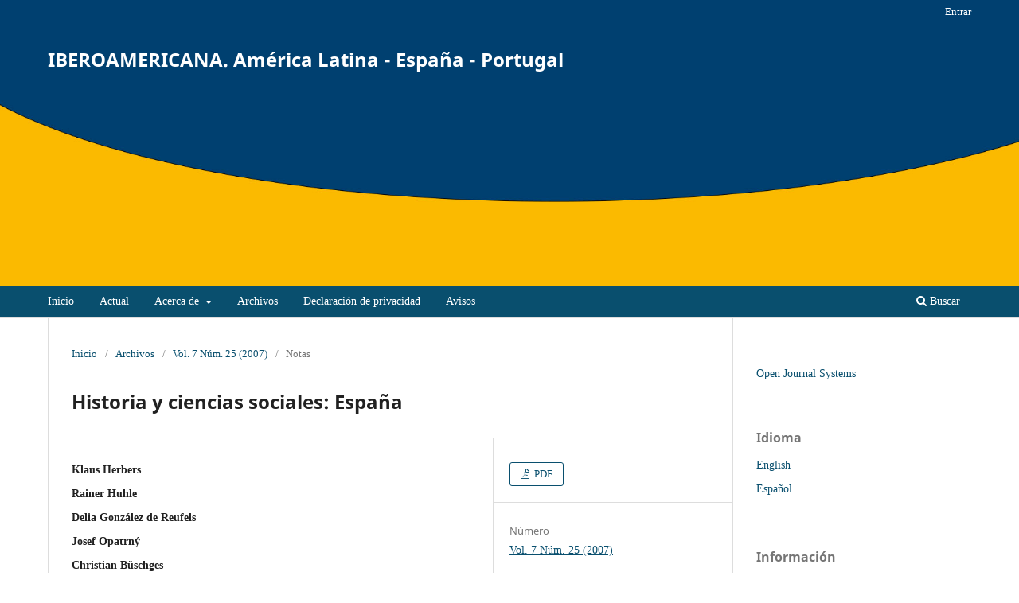

--- FILE ---
content_type: text/html; charset=utf-8
request_url: https://journals.iai.spk-berlin.de/index.php/iberoamericana/article/view/1413
body_size: 4838
content:
<!DOCTYPE html>
<html lang="es-ES" xml:lang="es-ES">
<head>
	<meta charset="utf-8">
	<meta name="viewport" content="width=device-width, initial-scale=1.0">
	<title>
		Historia y ciencias sociales: España
							| IBEROAMERICANA. América Latina - España - Portugal
			</title>

	
<meta name="generator" content="Open Journal Systems 3.3.0.15">
<link rel="alternate" href="https://journals.iai.spk-berlin.de/index.php/iberoamericana/user/setLocale/en_US?source=%2Findex.php%2Fiberoamericana%2Findex" hreflang="en" />
<link rel="alternate" href="https://journals.iai.spk-berlin.de/index.php/iberoamericana/user/setLocale/es_ES?source=%2Findex.php%2Fiberoamericana%2Findex" hreflang="es" />
<link rel="schema.DC" href="http://purl.org/dc/elements/1.1/" />
<meta name="DC.Creator.PersonalName" content="Klaus Herbers"/>
<meta name="DC.Creator.PersonalName" content="Rainer Huhle"/>
<meta name="DC.Creator.PersonalName" content="Delia González de Reufels"/>
<meta name="DC.Creator.PersonalName" content="Josef Opatrný"/>
<meta name="DC.Creator.PersonalName" content="Christian Büschges"/>
<meta name="DC.Creator.PersonalName" content="Emilio Majuelo Gil"/>
<meta name="DC.Creator.PersonalName" content="Carl Antonius Lemke Duque"/>
<meta name="DC.Creator.PersonalName" content="Holm-Detlev Köhler"/>
<meta name="DC.Creator.PersonalName" content="Frank Schauff"/>
<meta name="DC.Creator.PersonalName" content="Raymond Buve"/>
<meta name="DC.Creator.PersonalName" content="Sören Brinkmann"/>
<meta name="DC.Creator.PersonalName" content="Rudolf Kerscher"/>
<meta name="DC.Creator.PersonalName" content="Rafael García Pérez"/>
<meta name="DC.Creator.PersonalName" content="Casilda Güell"/>
<meta name="DC.Date.dateSubmitted" scheme="ISO8601" content="2015-06-01"/>
<meta name="DC.Date.issued" scheme="ISO8601" content="2014-06-11"/>
<meta name="DC.Date.modified" scheme="ISO8601" content="2020-05-15"/>
<meta name="DC.Description" xml:lang="es" content=""/>
<meta name="DC.Format" scheme="IMT" content="application/pdf"/>
<meta name="DC.Identifier" content="1413"/>
<meta name="DC.Identifier.pageNumber" content="267-288"/>
<meta name="DC.Identifier.DOI" content="10.18441/ibam.7.2007.25.267-288"/>
<meta name="DC.Identifier.URI" content="https://journals.iai.spk-berlin.de/index.php/iberoamericana/article/view/1413"/>
<meta name="DC.Language" scheme="ISO639-1" content="es"/>
<meta name="DC.Rights" content="Derechos de autor 2015 Iberoamericana"/>
<meta name="DC.Rights" content=""/>
<meta name="DC.Source" content="IBEROAMERICANA. América Latina - España - Portugal"/>
<meta name="DC.Source.ISSN" content="2255-520X"/>
<meta name="DC.Source.Issue" content="25"/>
<meta name="DC.Source.Volume" content="7"/>
<meta name="DC.Source.URI" content="https://journals.iai.spk-berlin.de/index.php/iberoamericana"/>
<meta name="DC.Title" content="Historia y ciencias sociales: España"/>
<meta name="DC.Type" content="Text.Serial.Journal"/>
<meta name="DC.Type.articleType" content="Notas"/>
<meta name="gs_meta_revision" content="1.1"/>
<meta name="citation_journal_title" content="IBEROAMERICANA. América Latina - España - Portugal"/>
<meta name="citation_journal_abbrev" content="ibam"/>
<meta name="citation_issn" content="2255-520X"/> 
<meta name="citation_author" content="Klaus Herbers"/>
<meta name="citation_author" content="Rainer Huhle"/>
<meta name="citation_author" content="Delia González de Reufels"/>
<meta name="citation_author" content="Josef Opatrný"/>
<meta name="citation_author" content="Christian Büschges"/>
<meta name="citation_author" content="Emilio Majuelo Gil"/>
<meta name="citation_author" content="Carl Antonius Lemke Duque"/>
<meta name="citation_author" content="Holm-Detlev Köhler"/>
<meta name="citation_author" content="Frank Schauff"/>
<meta name="citation_author" content="Raymond Buve"/>
<meta name="citation_author" content="Sören Brinkmann"/>
<meta name="citation_author" content="Rudolf Kerscher"/>
<meta name="citation_author" content="Rafael García Pérez"/>
<meta name="citation_author" content="Casilda Güell"/>
<meta name="citation_title" content="Historia y ciencias sociales: España"/>
<meta name="citation_language" content="es"/>
<meta name="citation_date" content="2007"/>
<meta name="citation_volume" content="7"/>
<meta name="citation_issue" content="25"/>
<meta name="citation_firstpage" content="267"/>
<meta name="citation_lastpage" content="288"/>
<meta name="citation_doi" content="10.18441/ibam.7.2007.25.267-288"/>
<meta name="citation_abstract_html_url" content="https://journals.iai.spk-berlin.de/index.php/iberoamericana/article/view/1413"/>
<meta name="citation_pdf_url" content="https://journals.iai.spk-berlin.de/index.php/iberoamericana/article/download/1413/1047"/>
<link rel="alternate" type="application/atom+xml" href="https://journals.iai.spk-berlin.de/index.php/iberoamericana/gateway/plugin/WebFeedGatewayPlugin/atom">
<link rel="alternate" type="application/rdf+xml" href="https://journals.iai.spk-berlin.de/index.php/iberoamericana/gateway/plugin/WebFeedGatewayPlugin/rss">
<link rel="alternate" type="application/rss+xml" href="https://journals.iai.spk-berlin.de/index.php/iberoamericana/gateway/plugin/WebFeedGatewayPlugin/rss2">
	<link rel="stylesheet" href="https://journals.iai.spk-berlin.de/index.php/iberoamericana/$$$call$$$/page/page/css?name=stylesheet" type="text/css" /><link rel="stylesheet" href="https://journals.iai.spk-berlin.de/index.php/iberoamericana/$$$call$$$/page/page/css?name=font" type="text/css" /><link rel="stylesheet" href="https://journals.iai.spk-berlin.de/lib/pkp/styles/fontawesome/fontawesome.css?v=3.3.0.15" type="text/css" /><style type="text/css">.pkp_structure_head { background: center / cover no-repeat url("https://journals.iai.spk-berlin.de/public/journals/1/homepageImage_es_ES.jpg");}</style><link rel="stylesheet" href="https://journals.iai.spk-berlin.de/public/journals/1/styleSheet.css?d=2023-07-25+11%3A32%3A20" type="text/css" /><link rel="stylesheet" href="https://journals.iai.spk-berlin.de/public/site/styleSheet.css?v=3.3.0.15" type="text/css" />
</head>
<body class="pkp_page_article pkp_op_view" dir="ltr">

	<div class="pkp_structure_page">

				<header class="pkp_structure_head" id="headerNavigationContainer" role="banner">
						
 <nav class="cmp_skip_to_content" aria-label="Salta a los enlaces de contenido">
	<a href="#pkp_content_main">Ir al contenido principal</a>
	<a href="#siteNav">Ir al menú de navegación principal</a>
		<a href="#pkp_content_footer">Ir al pie de página del sitio</a>
</nav>

			<div class="pkp_head_wrapper">

				<div class="pkp_site_name_wrapper">
					<button class="pkp_site_nav_toggle">
						<span>Open Menu</span>
					</button>
										<div class="pkp_site_name">
																<a href="						https://journals.iai.spk-berlin.de/index.php/iberoamericana/index
					" class="is_text">IBEROAMERICANA. América Latina - España - Portugal</a>
										</div>
				</div>

				
				<nav class="pkp_site_nav_menu" aria-label="Navegación del sitio">
					<a id="siteNav"></a>
					<div class="pkp_navigation_primary_row">
						<div class="pkp_navigation_primary_wrapper">
																				<ul id="navigationPrimary" class="pkp_navigation_primary pkp_nav_list">
								<li class="">
				<a href="http://journals.iai.spk-berlin.de/index.php/iberoamericana">
					Inicio
				</a>
							</li>
								<li class="">
				<a href="https://journals.iai.spk-berlin.de/index.php/iberoamericana/issue/current">
					Actual
				</a>
							</li>
								<li class="">
				<a href="https://journals.iai.spk-berlin.de/index.php/iberoamericana/about">
					Acerca de
				</a>
									<ul>
																					<li class="">
									<a href="https://journals.iai.spk-berlin.de/index.php/iberoamericana/about">
										Sobre la revista
									</a>
								</li>
																												<li class="">
									<a href="https://journals.iai.spk-berlin.de/index.php/iberoamericana/about/submissions">
										Envíos
									</a>
								</li>
																												<li class="">
									<a href="https://journals.iai.spk-berlin.de/index.php/iberoamericana/about/editorialTeam">
										Equipo editorial
									</a>
								</li>
																												<li class="">
									<a href="https://journals.iai.spk-berlin.de/index.php/iberoamericana/about/contact">
										Contacto
									</a>
								</li>
																		</ul>
							</li>
								<li class="">
				<a href="https://journals.iai.spk-berlin.de/index.php/iberoamericana/issue/archive">
					Archivos
				</a>
							</li>
								<li class="">
				<a href="https://journals.iai.spk-berlin.de/index.php/iberoamericana/about/privacy">
					Declaración de privacidad
				</a>
							</li>
								<li class="">
				<a href="https://journals.iai.spk-berlin.de/index.php/iberoamericana/announcement">
					Avisos
				</a>
							</li>
			</ul>

				

																						<div class="pkp_navigation_search_wrapper">
									<a href="https://journals.iai.spk-berlin.de/index.php/iberoamericana/search" class="pkp_search pkp_search_desktop">
										<span class="fa fa-search" aria-hidden="true"></span>
										Buscar
									</a>
								</div>
													</div>
					</div>
					<div class="pkp_navigation_user_wrapper" id="navigationUserWrapper">
							<ul id="navigationUser" class="pkp_navigation_user pkp_nav_list">
								<li class="profile">
				<a href="https://journals.iai.spk-berlin.de/index.php/iberoamericana/login">
					Entrar
				</a>
							</li>
										</ul>

					</div>
				</nav>
			</div><!-- .pkp_head_wrapper -->
		</header><!-- .pkp_structure_head -->

						<div class="pkp_structure_content has_sidebar">
			<div class="pkp_structure_main" role="main">
				<a id="pkp_content_main"></a>

<div class="page page_article">
			<nav class="cmp_breadcrumbs" role="navigation" aria-label="Usted está aquí:">
	<ol>
		<li>
			<a href="https://journals.iai.spk-berlin.de/index.php/iberoamericana/index">
				Inicio
			</a>
			<span class="separator">/</span>
		</li>
		<li>
			<a href="https://journals.iai.spk-berlin.de/index.php/iberoamericana/issue/archive">
				Archivos
			</a>
			<span class="separator">/</span>
		</li>
					<li>
				<a href="https://journals.iai.spk-berlin.de/index.php/iberoamericana/issue/view/45">
					Vol. 7 Núm. 25 (2007)
				</a>
				<span class="separator">/</span>
			</li>
				<li class="current" aria-current="page">
			<span aria-current="page">
									Notas
							</span>
		</li>
	</ol>
</nav>
	
		  	 <article class="obj_article_details">

		
	<h1 class="page_title">
		Historia y ciencias sociales: España
	</h1>

	
	<div class="row">
		<div class="main_entry">

							<section class="item authors">
					<h2 class="pkp_screen_reader">Autores/as</h2>
					<ul class="authors">
											<li>
							<span class="name">
								Klaus Herbers
							</span>
																				</li>
											<li>
							<span class="name">
								Rainer Huhle
							</span>
																				</li>
											<li>
							<span class="name">
								Delia González de Reufels
							</span>
																				</li>
											<li>
							<span class="name">
								Josef Opatrný
							</span>
																				</li>
											<li>
							<span class="name">
								Christian Büschges
							</span>
																				</li>
											<li>
							<span class="name">
								Emilio Majuelo Gil
							</span>
																				</li>
											<li>
							<span class="name">
								Carl Antonius Lemke Duque
							</span>
																				</li>
											<li>
							<span class="name">
								Holm-Detlev Köhler
							</span>
																				</li>
											<li>
							<span class="name">
								Frank Schauff
							</span>
																				</li>
											<li>
							<span class="name">
								Raymond Buve
							</span>
																				</li>
											<li>
							<span class="name">
								Sören Brinkmann
							</span>
																				</li>
											<li>
							<span class="name">
								Rudolf Kerscher
							</span>
																				</li>
											<li>
							<span class="name">
								Rafael García Pérez
							</span>
																				</li>
											<li>
							<span class="name">
								Casilda Güell
							</span>
																				</li>
										</ul>
				</section>
			
																												<section class="item doi">
						<h2 class="label">
														DOI:
						</h2>
						<span class="value">
							<a href="https://doi.org/10.18441/ibam.7.2007.25.267-288">
								https://doi.org/10.18441/ibam.7.2007.25.267-288
							</a>
						</span>
					</section>
							
						
						
			

																																																																																																														
						
		</div><!-- .main_entry -->

		<div class="entry_details">

						
										<div class="item galleys">
					<h2 class="pkp_screen_reader">
						Descargas
					</h2>
					<ul class="value galleys_links">
													<li>
								
	
							

<a class="obj_galley_link pdf" href="https://journals.iai.spk-berlin.de/index.php/iberoamericana/article/view/1413/1047">

		
	PDF

	</a>
							</li>
											</ul>
				</div>
						
			
						
										<div class="item issue">

											<section class="sub_item">
							<h2 class="label">
								Número
							</h2>
							<div class="value">
								<a class="title" href="https://journals.iai.spk-berlin.de/index.php/iberoamericana/issue/view/45">
									Vol. 7 Núm. 25 (2007)
								</a>
							</div>
						</section>
					
											<section class="sub_item">
							<h2 class="label">
								Sección
							</h2>
							<div class="value">
								Notas
							</div>
						</section>
					
									</div>
			
															
										<div class="item copyright">
					<h2 class="label">
						Licencia
					</h2>
										<p align="left">La publicación en <strong>IBEROAMERIANA</strong> no tiene ningún coste para autoras y autores.</p>
<p align="left">Autoras y autores conservan sus derechos de autoría y transfieren a la revista el derecho a la primera publicación así como el derecho ilimitado no exclusivo a reproducir y destribuir la contribución en la versión aceptada por <strong>IBEROAMERICANA.</strong></p>
<p align="left">Los contenidos de la edición electrónica se encuentran bajo la licencia <a href="https://creativecommons.org/licenses/by-sa/4.0/legalcode" target="_blank" rel="noopener">Creative Commons Atribución/Reconocimiento-CompartirIgual 4.0 Internacional (CC BY-SA 4.0)</a><a style="color: #ba785e; text-decoration: none;" href="https://creativecommons.org/licenses/by-nc-nd/4.0/">.</a></p>
<p style="color: #111111; font-family: Verdana,Arial,Helvetica,sans-serif; font-size: 11.2px; font-style: normal; font-variant: normal; font-weight: 400; letter-spacing: normal; orphans: 2; text-align: left; text-decoration: none; text-indent: 0px; text-transform: none; -webkit-text-stroke-width: 0px; white-space: normal; word-spacing: 0px; margin: 1em 0px 1em 0px;" align="left"><a href="https://creativecommons.org/licenses/by-sa/4.0/legalcode" target="_blank" rel="noopener"><img src="https://licensebuttons.net/l/by-sa/4.0/88x31.png"></a></p>
				</div>
			
			

		</div><!-- .entry_details -->
	</div><!-- .row -->

</article>

	

</div><!-- .page -->

	</div><!-- pkp_structure_main -->

									<div class="pkp_structure_sidebar left" role="complementary" aria-label="Barra lateral">
				<div class="pkp_block block_developed_by">
	<h2 class="pkp_screen_reader">
		Desarrollado por
	</h2>

	<div class="content">
		<a href="http://pkp.sfu.ca/ojs/">
			Open Journal Systems
		</a>
	</div>
</div>
<div class="pkp_block block_language">
	<h2 class="title">
		Idioma
	</h2>

	<div class="content">
		<ul>
							<li class="locale_en_US" lang="en-US">
					<a href="https://journals.iai.spk-berlin.de/index.php/iberoamericana/user/setLocale/en_US?source=%2Findex.php%2Fiberoamericana%2Farticle%2Fview%2F1413">
						English
					</a>
				</li>
							<li class="locale_es_ES current" lang="es-ES">
					<a href="https://journals.iai.spk-berlin.de/index.php/iberoamericana/user/setLocale/es_ES?source=%2Findex.php%2Fiberoamericana%2Farticle%2Fview%2F1413">
						Español
					</a>
				</li>
					</ul>
	</div>
</div><!-- .block_language -->
<div class="pkp_block block_information">
	<h2 class="title">Información</h2>
	<div class="content">
		<ul>
													<li>
					<a href="https://journals.iai.spk-berlin.de/index.php/iberoamericana/information/librarians">
						Para bibliotecarios/as
					</a>
				</li>
					</ul>
	</div>
</div>
<div class="pkp_block plugins_generic_usageStats_optout" id="usageStatsOptout">
	<h2 class="title">
		Información de las estadísticas de uso
	</h2>
	<div class="content">
				<p>Registramos estadísticas de uso anónimas. Consulte la <a href="https://journals.iai.spk-berlin.de/index.php/iberoamericana/usageStats/privacyInformation">información de privacidad</a> para obtener más detalles.</p>
	</div>
</div>

			</div><!-- pkp_sidebar.left -->
			</div><!-- pkp_structure_content -->

<div class="pkp_structure_footer_wrapper" role="contentinfo">
	<a id="pkp_content_footer"></a>

	<div class="pkp_structure_footer">

					<div class="pkp_footer_content">
				<p><strong>IBEROAMERICANA. América Latina - España - Portugal<br /></strong></p>
<p align="left">DOI: 10.18441/ibam</p>
<p align="left">ISSN (print): 1577-3388<br />ISSN (online): 2255-520X</p>
<p align="left">Esta obra está bajo la licencia <a href="https://creativecommons.org/licenses/by-sa/4.0/legalcode" target="_blank" rel="noopener">Creative Commons Atribución/Reconocimiento-CompartirIgual 4.0 Internacional (CC BY-SA 4.0)</a><a style="color: #ba785e; text-decoration: none;" href="https://creativecommons.org/licenses/by-nc-nd/4.0/">.</a></p>
<p align="left"><a href="https://creativecommons.org/licenses/by-sa/4.0/legalcode" target="_blank" rel="noopener"><img src="https://licensebuttons.net/l/by-sa/4.0/88x31.png" /></a></p>
<p align="left">© 2020 | IAI SPK</p>
<p align="left"><a href="http://www.iai.spk-berlin.de/es/home.html">Ibero-Amerikanisches Institut, Stiftung Preußischer Kulturbesitz</a></p>
			</div>
		
		<div class="pkp_brand_footer" role="complementary">
			<a href="https://journals.iai.spk-berlin.de/index.php/iberoamericana/about/aboutThisPublishingSystem">
				<img alt="Más información acerca del sistema de publicación, de la plataforma y del flujo de trabajo de OJS/PKP." src="https://journals.iai.spk-berlin.de/templates/images/ojs_brand.png">
			</a>
		</div>
	</div>
</div><!-- pkp_structure_footer_wrapper -->

</div><!-- pkp_structure_page -->

<script src="https://journals.iai.spk-berlin.de/lib/pkp/lib/vendor/components/jquery/jquery.min.js?v=3.3.0.15" type="text/javascript"></script><script src="https://journals.iai.spk-berlin.de/lib/pkp/lib/vendor/components/jqueryui/jquery-ui.min.js?v=3.3.0.15" type="text/javascript"></script><script src="https://journals.iai.spk-berlin.de/plugins/themes/default/js/lib/popper/popper.js?v=3.3.0.15" type="text/javascript"></script><script src="https://journals.iai.spk-berlin.de/plugins/themes/default/js/lib/bootstrap/util.js?v=3.3.0.15" type="text/javascript"></script><script src="https://journals.iai.spk-berlin.de/plugins/themes/default/js/lib/bootstrap/dropdown.js?v=3.3.0.15" type="text/javascript"></script><script src="https://journals.iai.spk-berlin.de/plugins/themes/default/js/main.js?v=3.3.0.15" type="text/javascript"></script>

<span class="Z3988" title="ctx_ver=Z39.88-2004&amp;rft_id=https%3A%2F%2Fjournals.iai.spk-berlin.de%2Findex.php%2Fiberoamericana%2Farticle%2Fview%2F1413&amp;rft_val_fmt=info%3Aofi%2Ffmt%3Akev%3Amtx%3Ajournal&amp;rft.language=es_ES&amp;rft.genre=article&amp;rft.title=IBEROAMERICANA.+Am%C3%A9rica+Latina+-+Espa%C3%B1a+-+Portugal&amp;rft.jtitle=IBEROAMERICANA.+Am%C3%A9rica+Latina+-+Espa%C3%B1a+-+Portugal&amp;rft.atitle=Historia+y+ciencias+sociales%3A+Espa%C3%B1a&amp;rft.artnum=1413&amp;rft.stitle=iba&amp;rft.volume=7&amp;rft.issue=25&amp;rft.aulast=Herbers&amp;rft.aufirst=Klaus&amp;rft.date=2014-06-11&amp;rft.au=Rainer+Huhle&amp;rft.au=Delia+Gonz%C3%A1lez+de+Reufels&amp;rft.au=Josef+Opatrn%C3%BD&amp;rft.au=Christian+B%C3%BCschges&amp;rft.au=Emilio+Majuelo+Gil&amp;rft.au=Carl+Antonius+Lemke+Duque&amp;rft.au=Holm-Detlev+K%C3%B6hler&amp;rft.au=Frank+Schauff&amp;rft.au=Raymond+Buve&amp;rft.au=S%C3%B6ren+Brinkmann&amp;rft.au=Rudolf+Kerscher&amp;rft.au=Rafael+Garc%C3%ADa+P%C3%A9rez&amp;rft.au=Casilda+G%C3%BCell&amp;rft_id=info%3Adoi%2F10.18441%2Fibam.7.2007.25.267-288&amp;rft.pages=267-288&amp;rft.issn=1577-3388&amp;rft.eissn=2255-520X"></span>

</body>
</html>


--- FILE ---
content_type: text/css
request_url: https://journals.iai.spk-berlin.de/public/journals/1/styleSheet.css?d=2023-07-25+11%3A32%3A20
body_size: 331
content:


@media only screen and (min-width: 992px) {
	#headerNavigationContainer {
		height: 400px;
	}

	.pkp_navigation_primary_row {
		margin-top: 269px;
	}
}


a {
	color: #094f6e;
}

a:hover, a:focus {
	color: #0d719d;
}

/* galley links */
.galleys_links a.obj_galley_link {
	color: #094f6e;
	border: 1px solid #094f6e;
}

.galleys_links .obj_galley_link:hover {
	background-color: #094f6e;
	color: white;
}

.galleys_links li {
	padding-top: 10px;
}

.obj_issue_toc .sections {
	margin-top: 0px !important;
}

.obj_issue_toc .sections .section {
	margin-top: 0px;
	margin-bottom: 0px;
	padding-bottom: 0px;
}






--- FILE ---
content_type: text/css
request_url: https://journals.iai.spk-berlin.de/public/site/styleSheet.css?v=3.3.0.15
body_size: 304
content:

body {
	font-family: "Segoe UI";
}

/* CeDiS: Groesse der Index-Logos */
#journalDescription img {
    height:30px;
	float:left;
	padding: 0px 15px 0px 15px;
	margin: 10px 0px 10px 0px;
}

.description p {
   padding-bottom: 20px;
   padding-top: 10px;
}

#journalDescription p:nth-child(4) {
   line-height:50px;
   padding-bottom: 70px;
   padding-top: 10px;
}

.pkp_site_name img {
	padding-bottom: 20px;
}

.pkp_brand_footer img {
	height: 70px;
}

.page_submissions .cmp_notification {
	display:none;
}



